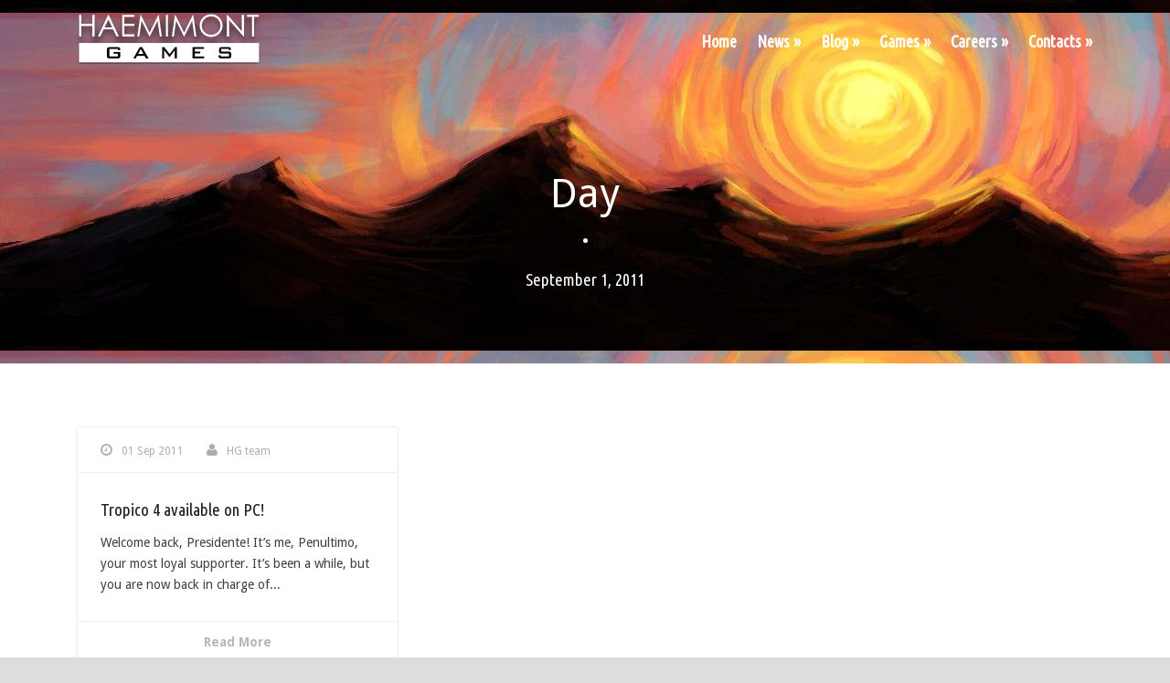

--- FILE ---
content_type: text/html; charset=UTF-8
request_url: https://www.haemimontgames.com/2011/09/01/
body_size: 7750
content:
<!DOCTYPE html>
<!--[if IE 7]><html class="ie ie7 ltie8 ltie9" lang="en-US"><![endif]-->
<!--[if IE 8]><html class="ie ie8 ltie9" lang="en-US"><![endif]-->
<!--[if !(IE 7) | !(IE 8)  ]><!-->
<html lang="en-US">
<!--<![endif]-->

<head>
	<meta charset="UTF-8" />
	<meta name="viewport" content="initial-scale=1.0" />	
		
	<link rel="pingback" href="https://www.haemimontgames.com/xmlrpc.php" />
	<title>September 1, 2011 &#8211; Haemimont Games</title>
<meta name='robots' content='max-image-preview:large' />
<link rel='dns-prefetch' href='//fonts.googleapis.com' />
<link rel='dns-prefetch' href='//s.w.org' />
<link rel="alternate" type="application/rss+xml" title="Haemimont Games &raquo; Feed" href="https://www.haemimontgames.com/feed/" />
<link rel="alternate" type="application/rss+xml" title="Haemimont Games &raquo; Comments Feed" href="https://www.haemimontgames.com/comments/feed/" />
<script type="text/javascript">
window._wpemojiSettings = {"baseUrl":"https:\/\/s.w.org\/images\/core\/emoji\/14.0.0\/72x72\/","ext":".png","svgUrl":"https:\/\/s.w.org\/images\/core\/emoji\/14.0.0\/svg\/","svgExt":".svg","source":{"concatemoji":"https:\/\/www.haemimontgames.com\/wp-includes\/js\/wp-emoji-release.min.js?ver=6.0.11"}};
/*! This file is auto-generated */
!function(e,a,t){var n,r,o,i=a.createElement("canvas"),p=i.getContext&&i.getContext("2d");function s(e,t){var a=String.fromCharCode,e=(p.clearRect(0,0,i.width,i.height),p.fillText(a.apply(this,e),0,0),i.toDataURL());return p.clearRect(0,0,i.width,i.height),p.fillText(a.apply(this,t),0,0),e===i.toDataURL()}function c(e){var t=a.createElement("script");t.src=e,t.defer=t.type="text/javascript",a.getElementsByTagName("head")[0].appendChild(t)}for(o=Array("flag","emoji"),t.supports={everything:!0,everythingExceptFlag:!0},r=0;r<o.length;r++)t.supports[o[r]]=function(e){if(!p||!p.fillText)return!1;switch(p.textBaseline="top",p.font="600 32px Arial",e){case"flag":return s([127987,65039,8205,9895,65039],[127987,65039,8203,9895,65039])?!1:!s([55356,56826,55356,56819],[55356,56826,8203,55356,56819])&&!s([55356,57332,56128,56423,56128,56418,56128,56421,56128,56430,56128,56423,56128,56447],[55356,57332,8203,56128,56423,8203,56128,56418,8203,56128,56421,8203,56128,56430,8203,56128,56423,8203,56128,56447]);case"emoji":return!s([129777,127995,8205,129778,127999],[129777,127995,8203,129778,127999])}return!1}(o[r]),t.supports.everything=t.supports.everything&&t.supports[o[r]],"flag"!==o[r]&&(t.supports.everythingExceptFlag=t.supports.everythingExceptFlag&&t.supports[o[r]]);t.supports.everythingExceptFlag=t.supports.everythingExceptFlag&&!t.supports.flag,t.DOMReady=!1,t.readyCallback=function(){t.DOMReady=!0},t.supports.everything||(n=function(){t.readyCallback()},a.addEventListener?(a.addEventListener("DOMContentLoaded",n,!1),e.addEventListener("load",n,!1)):(e.attachEvent("onload",n),a.attachEvent("onreadystatechange",function(){"complete"===a.readyState&&t.readyCallback()})),(e=t.source||{}).concatemoji?c(e.concatemoji):e.wpemoji&&e.twemoji&&(c(e.twemoji),c(e.wpemoji)))}(window,document,window._wpemojiSettings);
</script>
<style type="text/css">
img.wp-smiley,
img.emoji {
	display: inline !important;
	border: none !important;
	box-shadow: none !important;
	height: 1em !important;
	width: 1em !important;
	margin: 0 0.07em !important;
	vertical-align: -0.1em !important;
	background: none !important;
	padding: 0 !important;
}
</style>
	<link rel='stylesheet' id='wp-block-library-css'  href='https://www.haemimontgames.com/wp-includes/css/dist/block-library/style.min.css?ver=6.0.11' type='text/css' media='all' />
<style id='global-styles-inline-css' type='text/css'>
body{--wp--preset--color--black: #000000;--wp--preset--color--cyan-bluish-gray: #abb8c3;--wp--preset--color--white: #ffffff;--wp--preset--color--pale-pink: #f78da7;--wp--preset--color--vivid-red: #cf2e2e;--wp--preset--color--luminous-vivid-orange: #ff6900;--wp--preset--color--luminous-vivid-amber: #fcb900;--wp--preset--color--light-green-cyan: #7bdcb5;--wp--preset--color--vivid-green-cyan: #00d084;--wp--preset--color--pale-cyan-blue: #8ed1fc;--wp--preset--color--vivid-cyan-blue: #0693e3;--wp--preset--color--vivid-purple: #9b51e0;--wp--preset--gradient--vivid-cyan-blue-to-vivid-purple: linear-gradient(135deg,rgba(6,147,227,1) 0%,rgb(155,81,224) 100%);--wp--preset--gradient--light-green-cyan-to-vivid-green-cyan: linear-gradient(135deg,rgb(122,220,180) 0%,rgb(0,208,130) 100%);--wp--preset--gradient--luminous-vivid-amber-to-luminous-vivid-orange: linear-gradient(135deg,rgba(252,185,0,1) 0%,rgba(255,105,0,1) 100%);--wp--preset--gradient--luminous-vivid-orange-to-vivid-red: linear-gradient(135deg,rgba(255,105,0,1) 0%,rgb(207,46,46) 100%);--wp--preset--gradient--very-light-gray-to-cyan-bluish-gray: linear-gradient(135deg,rgb(238,238,238) 0%,rgb(169,184,195) 100%);--wp--preset--gradient--cool-to-warm-spectrum: linear-gradient(135deg,rgb(74,234,220) 0%,rgb(151,120,209) 20%,rgb(207,42,186) 40%,rgb(238,44,130) 60%,rgb(251,105,98) 80%,rgb(254,248,76) 100%);--wp--preset--gradient--blush-light-purple: linear-gradient(135deg,rgb(255,206,236) 0%,rgb(152,150,240) 100%);--wp--preset--gradient--blush-bordeaux: linear-gradient(135deg,rgb(254,205,165) 0%,rgb(254,45,45) 50%,rgb(107,0,62) 100%);--wp--preset--gradient--luminous-dusk: linear-gradient(135deg,rgb(255,203,112) 0%,rgb(199,81,192) 50%,rgb(65,88,208) 100%);--wp--preset--gradient--pale-ocean: linear-gradient(135deg,rgb(255,245,203) 0%,rgb(182,227,212) 50%,rgb(51,167,181) 100%);--wp--preset--gradient--electric-grass: linear-gradient(135deg,rgb(202,248,128) 0%,rgb(113,206,126) 100%);--wp--preset--gradient--midnight: linear-gradient(135deg,rgb(2,3,129) 0%,rgb(40,116,252) 100%);--wp--preset--duotone--dark-grayscale: url('#wp-duotone-dark-grayscale');--wp--preset--duotone--grayscale: url('#wp-duotone-grayscale');--wp--preset--duotone--purple-yellow: url('#wp-duotone-purple-yellow');--wp--preset--duotone--blue-red: url('#wp-duotone-blue-red');--wp--preset--duotone--midnight: url('#wp-duotone-midnight');--wp--preset--duotone--magenta-yellow: url('#wp-duotone-magenta-yellow');--wp--preset--duotone--purple-green: url('#wp-duotone-purple-green');--wp--preset--duotone--blue-orange: url('#wp-duotone-blue-orange');--wp--preset--font-size--small: 13px;--wp--preset--font-size--medium: 20px;--wp--preset--font-size--large: 36px;--wp--preset--font-size--x-large: 42px;}.has-black-color{color: var(--wp--preset--color--black) !important;}.has-cyan-bluish-gray-color{color: var(--wp--preset--color--cyan-bluish-gray) !important;}.has-white-color{color: var(--wp--preset--color--white) !important;}.has-pale-pink-color{color: var(--wp--preset--color--pale-pink) !important;}.has-vivid-red-color{color: var(--wp--preset--color--vivid-red) !important;}.has-luminous-vivid-orange-color{color: var(--wp--preset--color--luminous-vivid-orange) !important;}.has-luminous-vivid-amber-color{color: var(--wp--preset--color--luminous-vivid-amber) !important;}.has-light-green-cyan-color{color: var(--wp--preset--color--light-green-cyan) !important;}.has-vivid-green-cyan-color{color: var(--wp--preset--color--vivid-green-cyan) !important;}.has-pale-cyan-blue-color{color: var(--wp--preset--color--pale-cyan-blue) !important;}.has-vivid-cyan-blue-color{color: var(--wp--preset--color--vivid-cyan-blue) !important;}.has-vivid-purple-color{color: var(--wp--preset--color--vivid-purple) !important;}.has-black-background-color{background-color: var(--wp--preset--color--black) !important;}.has-cyan-bluish-gray-background-color{background-color: var(--wp--preset--color--cyan-bluish-gray) !important;}.has-white-background-color{background-color: var(--wp--preset--color--white) !important;}.has-pale-pink-background-color{background-color: var(--wp--preset--color--pale-pink) !important;}.has-vivid-red-background-color{background-color: var(--wp--preset--color--vivid-red) !important;}.has-luminous-vivid-orange-background-color{background-color: var(--wp--preset--color--luminous-vivid-orange) !important;}.has-luminous-vivid-amber-background-color{background-color: var(--wp--preset--color--luminous-vivid-amber) !important;}.has-light-green-cyan-background-color{background-color: var(--wp--preset--color--light-green-cyan) !important;}.has-vivid-green-cyan-background-color{background-color: var(--wp--preset--color--vivid-green-cyan) !important;}.has-pale-cyan-blue-background-color{background-color: var(--wp--preset--color--pale-cyan-blue) !important;}.has-vivid-cyan-blue-background-color{background-color: var(--wp--preset--color--vivid-cyan-blue) !important;}.has-vivid-purple-background-color{background-color: var(--wp--preset--color--vivid-purple) !important;}.has-black-border-color{border-color: var(--wp--preset--color--black) !important;}.has-cyan-bluish-gray-border-color{border-color: var(--wp--preset--color--cyan-bluish-gray) !important;}.has-white-border-color{border-color: var(--wp--preset--color--white) !important;}.has-pale-pink-border-color{border-color: var(--wp--preset--color--pale-pink) !important;}.has-vivid-red-border-color{border-color: var(--wp--preset--color--vivid-red) !important;}.has-luminous-vivid-orange-border-color{border-color: var(--wp--preset--color--luminous-vivid-orange) !important;}.has-luminous-vivid-amber-border-color{border-color: var(--wp--preset--color--luminous-vivid-amber) !important;}.has-light-green-cyan-border-color{border-color: var(--wp--preset--color--light-green-cyan) !important;}.has-vivid-green-cyan-border-color{border-color: var(--wp--preset--color--vivid-green-cyan) !important;}.has-pale-cyan-blue-border-color{border-color: var(--wp--preset--color--pale-cyan-blue) !important;}.has-vivid-cyan-blue-border-color{border-color: var(--wp--preset--color--vivid-cyan-blue) !important;}.has-vivid-purple-border-color{border-color: var(--wp--preset--color--vivid-purple) !important;}.has-vivid-cyan-blue-to-vivid-purple-gradient-background{background: var(--wp--preset--gradient--vivid-cyan-blue-to-vivid-purple) !important;}.has-light-green-cyan-to-vivid-green-cyan-gradient-background{background: var(--wp--preset--gradient--light-green-cyan-to-vivid-green-cyan) !important;}.has-luminous-vivid-amber-to-luminous-vivid-orange-gradient-background{background: var(--wp--preset--gradient--luminous-vivid-amber-to-luminous-vivid-orange) !important;}.has-luminous-vivid-orange-to-vivid-red-gradient-background{background: var(--wp--preset--gradient--luminous-vivid-orange-to-vivid-red) !important;}.has-very-light-gray-to-cyan-bluish-gray-gradient-background{background: var(--wp--preset--gradient--very-light-gray-to-cyan-bluish-gray) !important;}.has-cool-to-warm-spectrum-gradient-background{background: var(--wp--preset--gradient--cool-to-warm-spectrum) !important;}.has-blush-light-purple-gradient-background{background: var(--wp--preset--gradient--blush-light-purple) !important;}.has-blush-bordeaux-gradient-background{background: var(--wp--preset--gradient--blush-bordeaux) !important;}.has-luminous-dusk-gradient-background{background: var(--wp--preset--gradient--luminous-dusk) !important;}.has-pale-ocean-gradient-background{background: var(--wp--preset--gradient--pale-ocean) !important;}.has-electric-grass-gradient-background{background: var(--wp--preset--gradient--electric-grass) !important;}.has-midnight-gradient-background{background: var(--wp--preset--gradient--midnight) !important;}.has-small-font-size{font-size: var(--wp--preset--font-size--small) !important;}.has-medium-font-size{font-size: var(--wp--preset--font-size--medium) !important;}.has-large-font-size{font-size: var(--wp--preset--font-size--large) !important;}.has-x-large-font-size{font-size: var(--wp--preset--font-size--x-large) !important;}
</style>
<link rel='stylesheet' id='contact-form-7-css'  href='https://www.haemimontgames.com/wp-content/plugins/contact-form-7/includes/css/styles.css?ver=5.6.1' type='text/css' media='all' />
<link rel='stylesheet' id='style-css'  href='https://www.haemimontgames.com/wp-content/themes/versatile/style.css?ver=6.0.11' type='text/css' media='all' />
<link rel='stylesheet' id='Ubuntu-Condensed-google-font-css'  href='https://fonts.googleapis.com/css?family=Ubuntu+Condensed%3Aregular&#038;subset=greek%2Ccyrillic-ext%2Ccyrillic%2Clatin%2Clatin-ext%2Cgreek-ext&#038;ver=6.0.11' type='text/css' media='all' />
<link rel='stylesheet' id='Droid-Sans-google-font-css'  href='https://fonts.googleapis.com/css?family=Droid+Sans%3Aregular%2C700&#038;subset=latin&#038;ver=6.0.11' type='text/css' media='all' />
<link rel='stylesheet' id='superfish-css'  href='https://www.haemimontgames.com/wp-content/themes/versatile/plugins/superfish/css/superfish.css?ver=6.0.11' type='text/css' media='all' />
<link rel='stylesheet' id='dlmenu-css'  href='https://www.haemimontgames.com/wp-content/themes/versatile/plugins/dl-menu/component.css?ver=6.0.11' type='text/css' media='all' />
<link rel='stylesheet' id='font-awesome-css'  href='https://www.haemimontgames.com/wp-content/themes/versatile/plugins/font-awesome/css/font-awesome.min.css?ver=6.0.11' type='text/css' media='all' />
<!--[if lt IE 8]>
<link rel='stylesheet' id='font-awesome-ie7-css'  href='https://www.haemimontgames.com/wp-content/themes/versatile/plugins/font-awesome/css/font-awesome-ie7.min.css?ver=6.0.11' type='text/css' media='all' />
<![endif]-->
<link rel='stylesheet' id='jquery-fancybox-css'  href='https://www.haemimontgames.com/wp-content/themes/versatile/plugins/fancybox/jquery.fancybox.css?ver=6.0.11' type='text/css' media='all' />
<link rel='stylesheet' id='versatile-flexslider-css'  href='https://www.haemimontgames.com/wp-content/themes/versatile/plugins/flexslider/flexslider.css?ver=6.0.11' type='text/css' media='all' />
<link rel='stylesheet' id='style-responsive-css'  href='https://www.haemimontgames.com/wp-content/themes/versatile/stylesheet/style-responsive.css?ver=6.0.11' type='text/css' media='all' />
<link rel='stylesheet' id='style-custom-css'  href='https://www.haemimontgames.com/wp-content/themes/versatile/stylesheet/style-custom.css?ver=6.0.11' type='text/css' media='all' />
<link rel='stylesheet' id='wpgmp-frontend_css-css'  href='https://www.haemimontgames.com/wp-content/plugins/wp-google-map-plugin/assets/css/frontend.css?ver=6.0.11' type='text/css' media='all' />
<link rel='stylesheet' id='ms-main-css'  href='https://www.haemimontgames.com/wp-content/plugins/masterslider/public/assets/css/masterslider.main.css?ver=3.4.5' type='text/css' media='all' />
<link rel='stylesheet' id='ms-custom-css'  href='https://www.haemimontgames.com/wp-content/uploads/masterslider/custom.css?ver=1.6' type='text/css' media='all' />
<script type='text/javascript' src='https://www.haemimontgames.com/wp-includes/js/jquery/jquery.min.js?ver=3.6.0' id='jquery-core-js'></script>
<script type='text/javascript' src='https://www.haemimontgames.com/wp-includes/js/jquery/jquery-migrate.min.js?ver=3.3.2' id='jquery-migrate-js'></script>
<link rel="https://api.w.org/" href="https://www.haemimontgames.com/wp-json/" /><link rel="EditURI" type="application/rsd+xml" title="RSD" href="https://www.haemimontgames.com/xmlrpc.php?rsd" />
<link rel="wlwmanifest" type="application/wlwmanifest+xml" href="https://www.haemimontgames.com/wp-includes/wlwmanifest.xml" /> 
<meta name="generator" content="WordPress 6.0.11" />
<script>var ms_grabbing_curosr='https://www.haemimontgames.com/wp-content/plugins/masterslider/public/assets/css/common/grabbing.cur',ms_grab_curosr='https://www.haemimontgames.com/wp-content/plugins/masterslider/public/assets/css/common/grab.cur';</script>
<meta name="generator" content="MasterSlider 3.4.5 - Responsive Touch Image Slider" />
<script>
  (function(i,s,o,g,r,a,m){i['GoogleAnalyticsObject']=r;i[r]=i[r]||function(){
  (i[r].q=i[r].q||[]).push(arguments)},i[r].l=1*new Date();a=s.createElement(o),
  m=s.getElementsByTagName(o)[0];a.async=1;a.src=g;m.parentNode.insertBefore(a,m)
  })(window,document,'script','//www.google-analytics.com/analytics.js','ga');

  ga('create', 'UA-59452987-1', 'auto');
  ga('send', 'pageview');

</script><!-- load the script for older ie version -->
<!--[if lt IE 9]>
<script src="https://www.haemimontgames.com/wp-content/themes/versatile/javascript/html5.js" type="text/javascript"></script>
<script src="https://www.haemimontgames.com/wp-content/themes/versatile/plugins/easy-pie-chart/excanvas.js" type="text/javascript"></script>
<![endif]-->
<link rel="icon" href="https://www.haemimontgames.com/wp-content/uploads/2014/05/tropico5_thumb-45x45.png" sizes="32x32" />
<link rel="icon" href="https://www.haemimontgames.com/wp-content/uploads/2014/05/tropico5_thumb.png" sizes="192x192" />
<link rel="apple-touch-icon" href="https://www.haemimontgames.com/wp-content/uploads/2014/05/tropico5_thumb.png" />
<meta name="msapplication-TileImage" content="https://www.haemimontgames.com/wp-content/uploads/2014/05/tropico5_thumb.png" />
</head>

<body class="archive date _masterslider _msp_version_3.4.5">
<div class="body-wrapper  header-style-transparent" data-home="https://www.haemimontgames.com" >
		<header class="gdlr-header-wrapper">
		<!-- top navigation -->
		
		<!-- logo -->
		<div class="gdlr-header-inner">
			<div class="gdlr-header-container container">
				<!-- logo -->
				<div class="gdlr-logo">
					<a href="https://www.haemimontgames.com" >
						<img src="https://www.haemimontgames.com/wp-content/uploads/2014/09/HGLogo3.png" alt="" width="400" height="110"  data-normal="https://www.haemimontgames.com/wp-content/uploads/2014/09/HGLogo3.png" />					</a>
					<div class="gdlr-responsive-navigation dl-menuwrapper" id="gdlr-responsive-navigation" ><button class="dl-trigger">Open Menu</button><ul id="menu-mainmenu" class="dl-menu gdlr-main-mobile-menu"><li id="menu-item-25" class="menu-item menu-item-type-custom menu-item-object-custom menu-item-home menu-item-25"><a href="https://www.haemimontgames.com/">Home</a></li>
<li id="menu-item-41" class="menu-item menu-item-type-post_type menu-item-object-page menu-item-41"><a href="https://www.haemimontgames.com/news/">News »</a></li>
<li id="menu-item-285" class="menu-item menu-item-type-post_type menu-item-object-page menu-item-285"><a href="https://www.haemimontgames.com/blog/">Blog »</a></li>
<li id="menu-item-104" class="menu-item menu-item-type-custom menu-item-object-custom menu-item-104"><a href="/?#games">Games »</a></li>
<li id="menu-item-39" class="menu-item menu-item-type-post_type menu-item-object-page menu-item-39"><a href="https://www.haemimontgames.com/careers/">Careers »</a></li>
<li id="menu-item-42" class="menu-item menu-item-type-post_type menu-item-object-page menu-item-42"><a href="https://www.haemimontgames.com/contacts/">Contacts »</a></li>
</ul></div>				</div>

				<!-- navigation -->
				<div class="gdlr-navigation-wrapper"><nav class="gdlr-navigation" id="gdlr-main-navigation" ><ul id="menu-mainmenu-1" class="sf-menu gdlr-main-menu"><li  class="menu-item menu-item-type-custom menu-item-object-custom menu-item-home menu-item-25menu-item menu-item-type-custom menu-item-object-custom menu-item-home menu-item-25 gdlr-normal-menu"><a href="https://www.haemimontgames.com/">Home</a></li>
<li  class="menu-item menu-item-type-post_type menu-item-object-page menu-item-41menu-item menu-item-type-post_type menu-item-object-page menu-item-41 gdlr-normal-menu"><a href="https://www.haemimontgames.com/news/">News »</a></li>
<li  class="menu-item menu-item-type-post_type menu-item-object-page menu-item-285menu-item menu-item-type-post_type menu-item-object-page menu-item-285 gdlr-normal-menu"><a href="https://www.haemimontgames.com/blog/">Blog »</a></li>
<li  class="menu-item menu-item-type-custom menu-item-object-custom menu-item-104menu-item menu-item-type-custom menu-item-object-custom menu-item-104 gdlr-normal-menu"><a href="/?#games">Games »</a></li>
<li  class="menu-item menu-item-type-post_type menu-item-object-page menu-item-39menu-item menu-item-type-post_type menu-item-object-page menu-item-39 gdlr-normal-menu"><a href="https://www.haemimontgames.com/careers/">Careers »</a></li>
<li  class="menu-item menu-item-type-post_type menu-item-object-page menu-item-42menu-item menu-item-type-post_type menu-item-object-page menu-item-42 gdlr-normal-menu"><a href="https://www.haemimontgames.com/contacts/">Contacts »</a></li>
</ul></nav><div class="clear"></div></div>
				<div class="clear"></div>
			</div>
		</div>
		<div class="clear"></div>
	</header>
	<div id="gdlr-header-substitute" ></div>
	
			<div class="gdlr-page-title-wrapper"  >
			<div class="gdlr-page-title-overlay"></div>
			<div class="gdlr-page-title-container container" >
				<span class="gdlr-page-title">Day</span>
								<span class="gdlr-page-title-gimmick">•</span>
				<h1 class="gdlr-page-caption">September 1, 2011</h1>
							</div>	
		</div>		
		<!-- is search -->	<div class="content-wrapper"><div class="gdlr-content">

		<div class="with-sidebar-wrapper">
		<div class="with-sidebar-container container">
			<div class="with-sidebar-left twelve columns">
				<div class="with-sidebar-content twelve gdlr-item-start-content columns">
					<div class="blog-item-holder blog-item-holder-2"><div class="gdlr-isotope" data-type="blog" data-layout="fitRows" ><div class="clear"></div><div class="four columns"><div class="gdlr-item gdlr-blog-grid"><div class="gdlr-ux gdlr-blog-grid-ux">
<article id="post-45" class="post-45 post type-post status-publish format-standard hentry category-news">
	<div class="gdlr-standard-style">
					
		<div class="gdlr-blog-info gdlr-info"><div class="blog-info blog-date"><i class="icon-time"></i><a href="https://www.haemimontgames.com/2011/09/01/">01 Sep 2011</a></div><div class="blog-info blog-author"><i class="icon-user"></i><a href="https://www.haemimontgames.com/author/wpadmin/" title="Posts by HG team" rel="author">HG team</a></div><div class="clear"></div></div>	
	
		<header class="post-header">
							<h3 class="gdlr-blog-title"><a href="https://www.haemimontgames.com/tropico-4-available-on-pc/">Tropico 4 available on PC!</a></h3>
						<div class="clear"></div>
		</header><!-- entry-header -->

		<div class="gdlr-blog-content">Welcome back, Presidente! It&#8217;s me, Penultimo, your most loyal supporter. It&#8217;s been a while, but you are now back in charge of... <div class="clear"></div><a href="https://www.haemimontgames.com/tropico-4-available-on-pc/" class="gdlr-button with-border excerpt-read-more">Read More</a></div>		
		<div class="gdlr-grid-read-more">
			<a href="https://www.haemimontgames.com/tropico-4-available-on-pc/">Read More</a>
		</div>
	</div>
</article><!-- #post --></div></div></div><div class="clear"></div></div><div class="clear"></div></div>				</div>
				
				<div class="clear"></div>
			</div>
			
			<div class="clear"></div>
		</div>				
	</div>				

</div><!-- gdlr-content -->
		<div class="clear" ></div>
	</div><!-- content wrapper -->

		
	<footer class="footer-wrapper" >
				<div class="footer-container container">
										<div class="footer-column four columns" id="footer-widget-1" >
					<style>.rpwe-block ul{
list-style: none !important;
margin-left: 0 !important;
padding-left: 0 !important;
}

.rpwe-block li{
border-bottom: 0px;
margin-bottom: 10px;
padding-bottom: 10px;
list-style-type: none;
}

.rpwe-block a{
display: inline !important;
text-decoration: none;
font-size: 17px;
color: #c0c0c0;
}

.rpwe-block a:hover{ color: #e36d3a; }

.rpwe-block h3{
background: none !important;
clear: none;
margin-bottom: 0 !important;
margin-top: 0 !important;
font-weight: 400;
font-size: 18px !important;
line-height: 1.5em;
}

.rpwe-thumb{
border: 1px solid #eee !important;
box-shadow: none !important;
margin: 2px 10px 2px 0;
padding: 3px !important;
}

.rpwe-summary{
font-size: 15px;
}

.rpwe-time{
color: #a0a0a0;
font-size: 15px;
}

.rpwe-alignleft{
display: inline;
float: left;
}

.rpwe-alignright{
display: inline;
float: right;
}

.rpwe-aligncenter{
display: block;
margin-left: auto;
margin-right: auto;
}

.rpwe-clearfix:before,
.rpwe-clearfix:after{
content: "";
display: table !important;
}

.rpwe-clearfix:after{
clear: both;
}

.rpwe-clearfix{
zoom: 1;
}
</style><div id="rpwe_widget-5" class="widget rpwe_widget recent-posts-extended gdlr-item gdlr-widget"><h3 class="gdlr-widget-title"><a href="/wp/news" title="Recent News">Recent News</a></h3><div class="clear"></div><div  class="rpwe-block "><ul class="rpwe-ul"><li class="rpwe-li rpwe-clearfix"><h3 class="rpwe-title"><a href="https://www.haemimontgames.com/victor-vran-slays-om-nintendo-switch-august-28th/" title="Permalink to Victor Vran slays om Nintendo Switch / August 28TH" rel="bookmark">Victor Vran slays om Nintendo Switch / August 28TH</a></h3><time class="rpwe-time published" datetime="2018-07-17T11:26:49+00:00">July 17, 2018</time></li><li class="rpwe-li rpwe-clearfix"><h3 class="rpwe-title"><a href="https://www.haemimontgames.com/pdxcon-2018/" title="Permalink to #PDXCON 2018" rel="bookmark">#PDXCON 2018</a></h3><time class="rpwe-time published" datetime="2018-05-21T10:36:04+00:00">May 21, 2018</time></li><li class="rpwe-li rpwe-clearfix"><h3 class="rpwe-title"><a href="https://www.haemimontgames.com/353-2/" title="Permalink to Surviving Mars for Xbox and PC ultimate beginner&#8217;s guide: Tips, tricks, and more" rel="bookmark">Surviving Mars for Xbox and PC ultimate beginner&#8217;s guide: Tips, tricks, and more</a></h3><time class="rpwe-time published" datetime="2018-03-20T10:32:34+00:00">March 20, 2018</time></li></ul></div><!-- Generated by http://wordpress.org/plugins/recent-posts-widget-extended/ --></div>				</div>
										<div class="footer-column four columns" id="footer-widget-2" >
					<div id="rpwe_widget-6" class="widget rpwe_widget recent-posts-extended gdlr-item gdlr-widget"><h3 class="gdlr-widget-title"><a href="/blog/" title="Recent Blog Posts">Recent Blog Posts</a></h3><div class="clear"></div><div  class="rpwe-block "><ul class="rpwe-ul"><li class="rpwe-li rpwe-clearfix"><h3 class="rpwe-title"><a href="https://www.haemimontgames.com/dev-diary-10-curiosity/" title="Permalink to Dev Diary 10: Curiosity" rel="bookmark">Dev Diary 10: Curiosity</a></h3><time class="rpwe-time published" datetime="2018-06-19T06:59:30+00:00">June 19, 2018</time></li><li class="rpwe-li rpwe-clearfix"><h3 class="rpwe-title"><a href="https://www.haemimontgames.com/making-the-score-for-surviving-mars/" title="Permalink to Making the score for Surviving Mars" rel="bookmark">Making the score for Surviving Mars</a></h3><time class="rpwe-time published" datetime="2018-05-08T09:54:32+00:00">May 8, 2018</time></li><li class="rpwe-li rpwe-clearfix"><h3 class="rpwe-title"><a href="https://www.haemimontgames.com/dev-diary-9-opportunity/" title="Permalink to Dev Diary 9: Opportunity" rel="bookmark">Dev Diary 9: Opportunity</a></h3><time class="rpwe-time published" datetime="2018-04-13T09:04:25+00:00">April 13, 2018</time></li></ul></div><!-- Generated by http://wordpress.org/plugins/recent-posts-widget-extended/ --></div>				</div>
										<div class="footer-column four columns" id="footer-widget-3" >
					<div id="rpwe_widget-4" class="widget rpwe_widget recent-posts-extended gdlr-item gdlr-widget"><h3 class="gdlr-widget-title"><a href="/wp/careers/" title="Careers">Careers</a></h3><div class="clear"></div><div  class="rpwe-block "><ul class="rpwe-ul"><li class="rpwe-li rpwe-clearfix"><h3 class="rpwe-title"><a href="https://www.haemimontgames.com/junior-ux-designer/" title="Permalink to Junior UX Designer" rel="bookmark">Junior UX Designer</a></h3></li><li class="rpwe-li rpwe-clearfix"><h3 class="rpwe-title"><a href="https://www.haemimontgames.com/junior-content-designer/" title="Permalink to Junior Content Designer" rel="bookmark">Junior Content Designer</a></h3></li><li class="rpwe-li rpwe-clearfix"><h3 class="rpwe-title"><a href="https://www.haemimontgames.com/character-animator/" title="Permalink to Character Animator" rel="bookmark">Character Animator</a></h3></li><li class="rpwe-li rpwe-clearfix"><h3 class="rpwe-title"><a href="https://www.haemimontgames.com/quality-assurance-specialist/" title="Permalink to Quality Assurance Specialist" rel="bookmark">Quality Assurance Specialist</a></h3></li><li class="rpwe-li rpwe-clearfix"><h3 class="rpwe-title"><a href="https://www.haemimontgames.com/game-programmer/" title="Permalink to Game Programmer" rel="bookmark">Game Programmer</a></h3></li></ul></div><!-- Generated by http://wordpress.org/plugins/recent-posts-widget-extended/ --></div>				</div>
									<div class="clear"></div>
		</div>
				
				<div class="copyright-wrapper">
			<div class="copyright-container container">
				<div class="copyright-left">
					© 2015 Haemimont Games AD				</div>
				<div class="copyright-right">
					<a href ="?page_id=19">TERMS OF USE</a> | <a href ="?page_id=17">PRIVACY POLICY</a>				</div>
				<div class="clear"></div>
			</div>
		</div>
			</footer>
	</div> <!-- body-wrapper -->
<script type="text/javascript"></script><script type='text/javascript' src='https://www.haemimontgames.com/wp-includes/js/dist/vendor/regenerator-runtime.min.js?ver=0.13.9' id='regenerator-runtime-js'></script>
<script type='text/javascript' src='https://www.haemimontgames.com/wp-includes/js/dist/vendor/wp-polyfill.min.js?ver=3.15.0' id='wp-polyfill-js'></script>
<script type='text/javascript' id='contact-form-7-js-extra'>
/* <![CDATA[ */
var wpcf7 = {"api":{"root":"https:\/\/www.haemimontgames.com\/wp-json\/","namespace":"contact-form-7\/v1"},"cached":"1"};
/* ]]> */
</script>
<script type='text/javascript' src='https://www.haemimontgames.com/wp-content/plugins/contact-form-7/includes/js/index.js?ver=5.6.1' id='contact-form-7-js'></script>
<script type='text/javascript' src='https://www.haemimontgames.com/wp-content/themes/versatile/plugins/superfish/js/superfish.js?ver=1.0' id='superfish-js'></script>
<script type='text/javascript' src='https://www.haemimontgames.com/wp-includes/js/hoverIntent.min.js?ver=1.10.2' id='hoverIntent-js'></script>
<script type='text/javascript' src='https://www.haemimontgames.com/wp-content/themes/versatile/plugins/dl-menu/modernizr.custom.js?ver=1.0' id='modernizr-js'></script>
<script type='text/javascript' src='https://www.haemimontgames.com/wp-content/themes/versatile/plugins/dl-menu/jquery.dlmenu.js?ver=1.0' id='dlmenu-js'></script>
<script type='text/javascript' src='https://www.haemimontgames.com/wp-content/themes/versatile/plugins/jquery.easing.js?ver=1.0' id='jquery-easing-js'></script>
<script type='text/javascript' src='https://www.haemimontgames.com/wp-content/themes/versatile/plugins/fancybox/jquery.fancybox.pack.js?ver=1.0' id='jquery-fancybox-js'></script>
<script type='text/javascript' src='https://www.haemimontgames.com/wp-content/themes/versatile/plugins/fancybox/helpers/jquery.fancybox-media.js?ver=1.0' id='jquery-fancybox-media-js'></script>
<script type='text/javascript' src='https://www.haemimontgames.com/wp-content/themes/versatile/plugins/fancybox/helpers/jquery.fancybox-thumbs.js?ver=1.0' id='jquery-fancybox-thumbs-js'></script>
<script type='text/javascript' src='https://www.haemimontgames.com/wp-content/themes/versatile/plugins/flexslider/jquery.flexslider.js?ver=1.0' id='versatile-flexslider-js'></script>
<script type='text/javascript' src='https://www.haemimontgames.com/wp-content/themes/versatile/javascript/gdlr-script.js?ver=1.0' id='gdlr-script-js'></script>
<script type='text/javascript' src='https://maps.google.com/maps/api/js?libraries=geometry%2Cplaces%2Cweather%2Cpanoramio%2Cdrawing&#038;language=en&#038;ver=6.0.11' id='wpgmp-google-api-js'></script>
<script type='text/javascript' id='wpgmp-google-map-main-js-extra'>
/* <![CDATA[ */
var wpgmp_local = {"all_location":"All","show_locations":"Show Locations","sort_by":"Sort by","wpgmp_not_working":"Not working...","select_category":"Select Category","place_icon_url":"https:\/\/www.haemimontgames.com\/wp-content\/plugins\/wp-google-map-plugin\/assets\/images\/icons\/"};
/* ]]> */
</script>
<script type='text/javascript' src='https://www.haemimontgames.com/wp-content/plugins/wp-google-map-plugin/assets/js/maps.js?ver=2.3.4' id='wpgmp-google-map-main-js'></script>
<script>(function(w, d){
	var b = d.getElementsByTagName("body")[0];
	var s = d.createElement("script"); s.async = true;
	s.src = !("IntersectionObserver" in w) ? "https://www.haemimontgames.com/wp-content/plugins/wp-rocket/inc/front/js/lazyload-8.15.2.min.js" : "https://www.haemimontgames.com/wp-content/plugins/wp-rocket/inc/front/js/lazyload-10.17.min.js";
	w.lazyLoadOptions = {
		elements_selector: "img",
		data_src: "lazy-src",
		data_srcset: "lazy-srcset",
		data_sizes: "lazy-sizes",
		skip_invisible: false,
		class_loading: "lazyloading",
		class_loaded: "lazyloaded",
		threshold: 300,
		callback_load: function(element) {
			if ( element.tagName === "IFRAME" && element.dataset.rocketLazyload == "fitvidscompatible" ) {
				if (element.classList.contains("lazyloaded") ) {
					if (typeof window.jQuery != "undefined") {
						if (jQuery.fn.fitVids) {
							jQuery(element).parent().fitVids();
						}
					}
				}
			}
		}
	}; // Your options here. See "recipes" for more information about async.
	b.appendChild(s);
}(window, document));

// Listen to the Initialized event
window.addEventListener('LazyLoad::Initialized', function (e) {
    // Get the instance and puts it in the lazyLoadInstance variable
	var lazyLoadInstance = e.detail.instance;

	var observer = new MutationObserver(function(mutations) {
		mutations.forEach(function(mutation) {
			lazyLoadInstance.update();
		} );
	} );

	var b      = document.getElementsByTagName("body")[0];
	var config = { childList: true, subtree: true };

	observer.observe(b, config);
}, false);
</script></body>
</html>
<!-- This website is like a Rocket, isn't it? Performance optimized by WP Rocket. Learn more: https://wp-rocket.me - Debug: cached@1761672451 -->

--- FILE ---
content_type: text/plain
request_url: https://www.google-analytics.com/j/collect?v=1&_v=j102&a=171076448&t=pageview&_s=1&dl=https%3A%2F%2Fwww.haemimontgames.com%2F2011%2F09%2F01%2F&ul=en-us%40posix&dt=September%201%2C%202011%20%E2%80%93%20Haemimont%20Games&sr=1280x720&vp=1280x720&_u=IEBAAEABAAAAACAAI~&jid=1291064589&gjid=1367690542&cid=1914882599.1769093079&tid=UA-59452987-1&_gid=1209294571.1769093079&_r=1&_slc=1&z=22600972
body_size: -452
content:
2,cG-RQVLMSLM1R